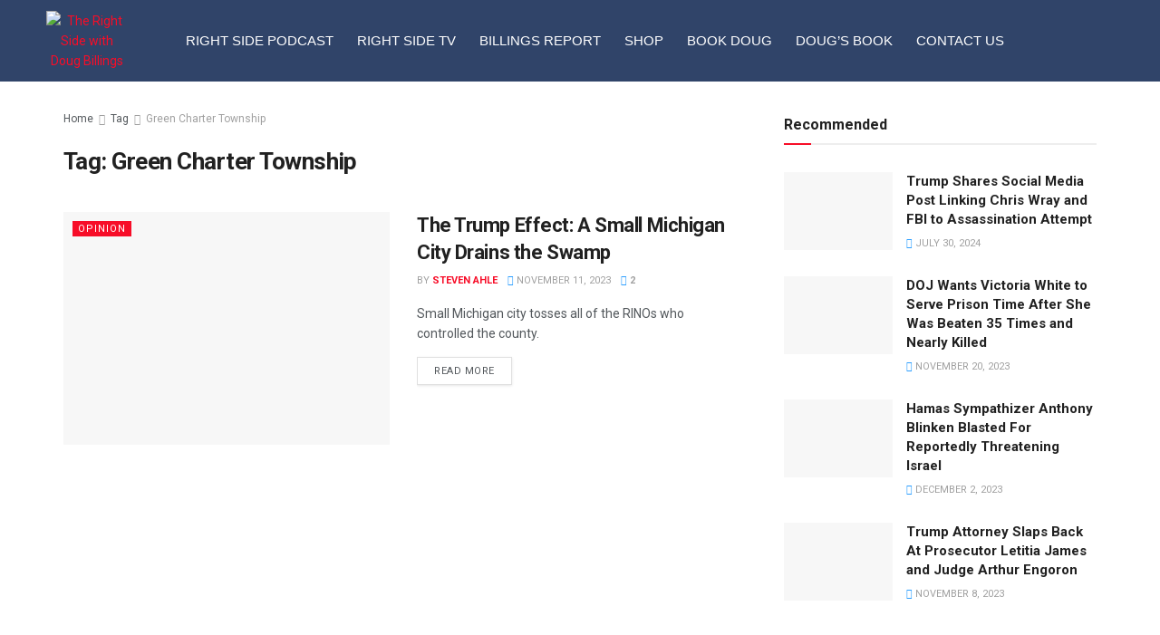

--- FILE ---
content_type: text/html; charset=utf-8
request_url: https://www.google.com/recaptcha/api2/aframe
body_size: 268
content:
<!DOCTYPE HTML><html><head><meta http-equiv="content-type" content="text/html; charset=UTF-8"></head><body><script nonce="9jWt68AFSgfNnQ6pR4A4SQ">/** Anti-fraud and anti-abuse applications only. See google.com/recaptcha */ try{var clients={'sodar':'https://pagead2.googlesyndication.com/pagead/sodar?'};window.addEventListener("message",function(a){try{if(a.source===window.parent){var b=JSON.parse(a.data);var c=clients[b['id']];if(c){var d=document.createElement('img');d.src=c+b['params']+'&rc='+(localStorage.getItem("rc::a")?sessionStorage.getItem("rc::b"):"");window.document.body.appendChild(d);sessionStorage.setItem("rc::e",parseInt(sessionStorage.getItem("rc::e")||0)+1);localStorage.setItem("rc::h",'1769146621650');}}}catch(b){}});window.parent.postMessage("_grecaptcha_ready", "*");}catch(b){}</script></body></html>